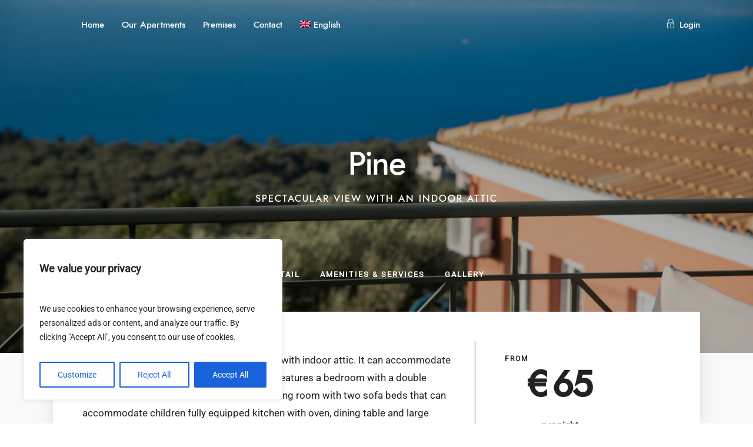

--- FILE ---
content_type: text/css
request_url: https://villaerato.com/wp-content/themes/hoteller-child/css/style.css?ver=6.9
body_size: 189
content:
.singleroom_amenities_content.ylow_amenities_content{

}

.singleroom_amenities_content.ylow_amenities_content .singleroom_amenities_list_wrapper {
    float: left;
    width: 100%;
    padding-left: 60px;
    box-sizing: border-box;
}


.singleroom_amenities_content.ylow_amenities_content .singleroom_amenities_label {
    float: left;
    font-size: 20px;
    font-weight: 600;
    width: 100%;
}

.singleroom_amenities_content.ylow_amenities_content .singleroom_amenities_label .dark_amenities_img{
  max-width: 40px !important;
}

/*Search Results*/
@media (min-width:920px){
.mphb_sc_search_results-wrapper{
display:flex;
flex-wrap:wrap;
}

.mphb_sc_search_results-wrapper .mphb-room-type{
width:45%;
padding:0em 1em;
}
}

.mphb-rooms-quantity-wrapper{
  display:none;
}

.mphb-price-period{
  display:block !important;
}

.singleroom_price_amount .mphb-price-period{
  font-size:16px;
}

.woocommerce-notices-wrapper{
  display:none;
}


--- FILE ---
content_type: text/javascript
request_url: https://villaerato.com/wp-content/themes/hoteller/js/core/custom_plugins.js?ver=5.2.1
body_size: 1501
content:
jQuery(document).ready(function(){ 
	"use strict";

	jQuery.fn.center = function ()
	{
	    this.css("left", (jQuery(window).width() / 2) - (this.outerWidth() / 2));
	    return this;
	}
	
	jQuery.fn.setNav = function(){
		var calScreenWidth = jQuery(window).width();
		var menuLayout = jQuery('#pp_menu_layout').val();
		
		if(calScreenWidth >= 960)
		{
			
			jQuery('#menu_wrapper .nav li.menu-item').hover(function()
			{
				jQuery(this).children('ul:first').addClass('visible');
				jQuery(this).children('ul:first').addClass('hover');
			},
			function()
			{	
				jQuery(this).children('ul:first').removeClass('visible');
				jQuery(this).children('ul:first').removeClass('hover');
			});
			
			jQuery('#menu_wrapper .nav li.menu-item').children('ul:first.hover').hover(function()
			{
				jQuery(this).stop().addClass('visible');
			},
			function()
			{	
				jQuery(this).stop().removeClass('visible');
			});
		}
		
		jQuery('body').on('click', '.mobile_main_nav > li a', function(event) {
		    var jQuerysublist = jQuery(this).parent('li').find('ul.sub-menu:first');
		    var menuContainerClass = jQuery(this).parent('li').parent('#mobile_main_menu.mobile_main_nav').parent('div');
		    var documentScroll = jQuery(document).scrollTop();
			var linkURL = jQuery(this).attr('href');
			var sectionID = jQuery(this).attr('href').substr(1);
			
			if(linkURL.slice(0,1)=='#' && sectionID != '')
			{
				event.preventDefault();
				var topBarHeight = jQuery('.top_bar').height();
				jQuery('#close_mobile_menu').trigger('click');
				
				if(sectionID=='top')
				{
					jQuery('body,html').animate({scrollTop:0},1200);
				}
				else
				{
					if(documentScroll != 0)
					{
						var scrollToPos = parseInt(jQuery('#'+sectionID).offset().top-topBarHeight-32);
					}
					else
					{
						var scrollToPos = parseInt(jQuery('#'+sectionID).offset().top-topBarHeight+82);
					}
				
					jQuery('body,html').animate({
					    scrollTop: scrollToPos
					}, 1200);
				}
				
				jQuery('#menu_wrapper div .nav li').removeClass('current-menu-item');
				jQuery(this).parent('li').addClass('current-menu-item');
				
				if(jQuery(window).width() < 960)
				{
					jQuery('body').removeClass('js_nav');
				}
			}
		    
		    if(jQuerysublist.length>0)
		    {
			    event.preventDefault();
		    }
		    
		    var menuLevel = 'top_level';
		    var parentMenu = '';
		    var menuClickedId = jQuery(this).attr('id');
		    
		    if(jQuery(this).parent('li').parent('ul').attr('id')=='mobile_main_menu')
		    {
			    menuLevel = 'parent_level';
		    }
		    else
		    {
			    parentMenu = jQuery(this).parent('li').attr('id');
		    }
	
		    if(jQuerysublist.length>0)
		    {
			    jQuery('#mobile_main_menu.mobile_main_nav').addClass('mainnav_out');
			    jQuery('.mobile_menu_wrapper div #sub_menu').removeClass('subnav_in');
			    jQuery('.mobile_menu_wrapper div #sub_menu').addClass('mainnav_out');
			    
			    if(jQuery('#pp_menu_layout').val() == 'hammenufull')
			    {
				    jQuery('.mobile_menu_wrapper .logo_container').fadeOut('slow');
				    jQuery('.mobile_menu_wrapper .social_wrapper').fadeOut('slow');
			    }
			    
			    setTimeout(function() {
			    	jQuery('#mobile_main_menu.mobile_main_nav').css('display', 'none');
			    	jQuery('.mobile_menu_wrapper div #sub_menu').remove();
			    
			        var subMenuHTML = '<li><a href="#" id="menu_back" class="'+menuLevel+'" data-parent="'+parentMenu+'">'+jQuery('#pp_back').val()+'</a></li>';
			        subMenuHTML += jQuerysublist.html();
			        
			    	menuContainerClass.append('<ul id="sub_menu" class="nav '+menuLevel+'"></ul>');
			    	menuContainerClass.find('#sub_menu').html(subMenuHTML);
			    	menuContainerClass.find('#sub_menu').addClass('subnav_in');
			    }, 200);
		    }
		});
		
		jQuery('body').on('click', '#menu_back.parent_level', function() {
			jQuery('.mobile_menu_wrapper div #sub_menu').removeClass('subnav_in');
			jQuery('.mobile_menu_wrapper div #sub_menu').addClass('subnav_out');
			jQuery('#mobile_main_menu.mobile_main_nav').removeClass('mainnav_out');
			
			if(jQuery('#pp_menu_layout').val() == 'hammenufull')
			{
			    jQuery('.mobile_menu_wrapper .logo_container').fadeIn('slow');
			    jQuery('.mobile_menu_wrapper .social_wrapper').fadeIn('slow');
			}
			
			setTimeout(function() {
				jQuery('.mobile_menu_wrapper div #sub_menu').remove();
				jQuery('#mobile_main_menu.mobile_main_nav').css('display', 'block');
				jQuery('#mobile_main_menu.mobile_main_nav').addClass('mainnav_in');
			}, 200);
		});
		
		jQuery('body').on('click', '#menu_back.top_level', function() {
			event.preventDefault();
			jQuery('.mobile_menu_wrapper div #sub_menu').addClass('subnav_out');
			var parentMenuId = jQuery(this).data('parent');
			
			setTimeout(function() {
				jQuery('.mobile_menu_wrapper div #sub_menu').remove();
				var menuLevel = 'top_level';
				var parentMenu = '';
	
				if(jQuery('#mobile_main_menu.mobile_main_nav li#'+parentMenuId).parent('ul.sub-menu:first').parent('li').parent('ul#main_menu').length == 1)
				{
					menuLevel = 'parent_level';
				}
				else
				{
					parentMenu = jQuery('#mobile_main_menu.mobile_main_nav li#'+parentMenuId).parent('ul.sub-menu:first').parent('li').attr('id');
				}
				
				var subMenuHTML = '<li><a href="#" id="menu_back" class="'+menuLevel+'" data-parent="'+parentMenu+'">'+jQuery('#pp_back').val()+'</a></li>';
				subMenuHTML+= jQuery('#mobile_main_menu.mobile_main_nav li#'+parentMenuId).parent('ul.sub-menu:first').html();
				jQuery('.mobile_menu_wrapper div').append('<ul id="sub_menu" class="nav '+menuLevel+'"></ul>');
				    
				jQuery('.mobile_menu_wrapper div #sub_menu').html(subMenuHTML);
				jQuery('.mobile_menu_wrapper div #sub_menu').addClass('mainnav_in');
			}, 200);
		});
	}
});

function adjustIframes()
{
  jQuery('iframe').each(function(){
  
    var
    $this       = jQuery(this),
    proportion  = $this.data( 'proportion' ),
    w           = $this.attr('width'),
    actual_w    = $this.width();
    
    if ( ! proportion )
    {
        proportion = $this.attr('height') / w;
        $this.data( 'proportion', proportion );
    }
  
    if ( actual_w != w )
    {
        $this.css( 'height', Math.round( actual_w * proportion ) + 'px !important' );
    }
  });
}

function is_touch_device() {
  return 'ontouchstart' in window // works on most browsers 
      || 'onmsgesturechange' in window; // works on ie10
}

function triggerClick(element) {
    if(document.createEvent) {
        var evt = document.createEvent("MouseEvents");
        evt.initMouseEvent("click", true, true, window, 0, 0, 0, 0, 0, false, false, false, false, 0, null);
        element.dispatchEvent(evt);
    }
    else {
        element.click();
    }
}